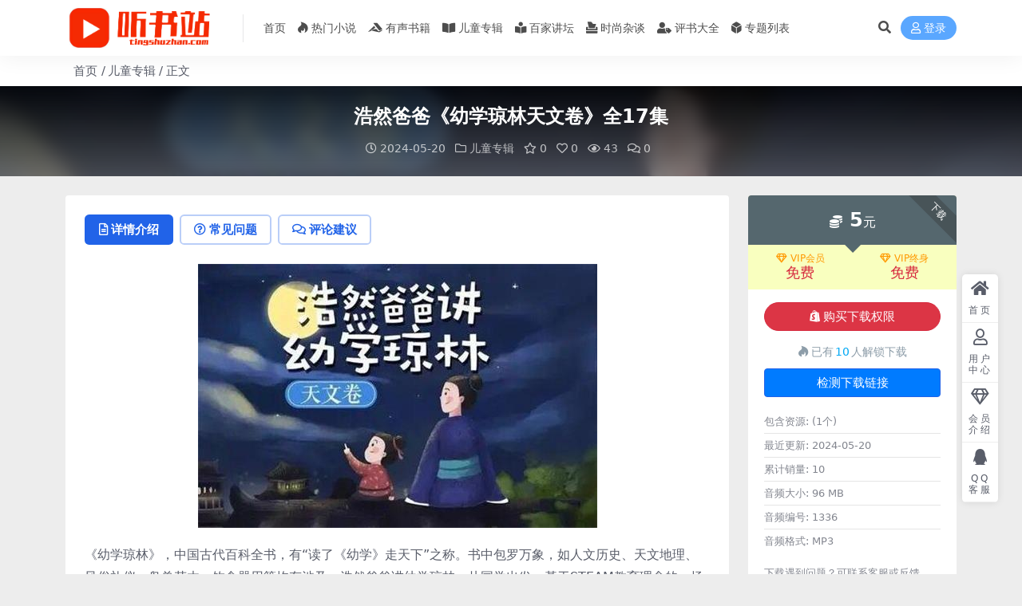

--- FILE ---
content_type: text/html; charset=UTF-8
request_url: https://tingshuzhan.com/15091.html
body_size: 11258
content:
<!DOCTYPE html>
<html lang="zh-Hans" data-bs-theme="light">
<head>
	<meta http-equiv="Content-Type" content="text/html; charset=UTF-8">
	<meta name="viewport" content="width=device-width, initial-scale=1">
	<link rel="profile" href="https://gmpg.org/xfn/11">
	<title>浩然爸爸《幼学琼林天文卷》全17集_听书站</title>
<meta name='robots' content='max-image-preview:large' />
<meta name="keywords" content="国学,教育,浩然爸爸,百科,儿童专辑,">
<meta name="description" content="《幼学琼林》，中国古代百科全书，有“读了《幼学》走天下”之称。书中包罗万象，如人文历史、天文地理、风俗礼仪、鸟兽花木、饮食器用等均有涉及。浩然爸爸讲幼学琼林，从国学出发，基于STEAM教育理念的一场多学科旅行。">
<link href="https://tingshuzhan.com/wp-content/uploads/2021/12/bitbug_favicon.ico" rel="icon">
<style id='wp-img-auto-sizes-contain-inline-css'>
img:is([sizes=auto i],[sizes^="auto," i]){contain-intrinsic-size:3000px 1500px}
/*# sourceURL=wp-img-auto-sizes-contain-inline-css */
</style>
<link rel='stylesheet' id='main-css' href='https://tingshuzhan.com/wp-content/themes/ripro-v5/assets/css/main.min.css?ver=9.1' media='all' />
<link rel='stylesheet' id='mel_coupon_style-css' href='https://tingshuzhan.com/wp-content/plugins/wpmel_coupon/assets/css/mel_coupon.css?ver=6.9' media='all' />
<link rel='stylesheet' id='mel_pan_op_style-css' href='https://tingshuzhan.com/wp-content/plugins/wpmel_url_check/op/riproV5/style.css?ver=6.9' media='all' />
<link rel='stylesheet' id='csf-fa5-css' href='https://tingshuzhan.com/wp-content/themes/ripro-v5/assets/css/font-awesome/css/all.min.css?ver=5.15.4' media='all' />
<link rel='stylesheet' id='csf-fa5-v4-shims-css' href='https://tingshuzhan.com/wp-content/themes/ripro-v5/assets/css/font-awesome/css/v4-shims.min.css?ver=5.15.4' media='all' />
<script src="https://tingshuzhan.com/wp-content/themes/ripro-v5/assets/js/jquery.min.js?ver=3.6.0" id="jquery-js"></script>
<script id="mel_pan_check-js-extra">
var wpmel = {"post_id":"15091","ajaxurl":"https://tingshuzhan.com/wp-admin/admin-ajax.php","auto_check":"0","have_pan":"1","check_btn_title":"\u68c0\u6d4b\u4e0b\u8f7d\u94fe\u63a5"};
//# sourceURL=mel_pan_check-js-extra
</script>
<script src="https://tingshuzhan.com/wp-content/plugins/wpmel_url_check/mel_pan_check.php?ver=6.9" id="mel_pan_check-js"></script>
<link rel="canonical" href="https://tingshuzhan.com/15091.html" />
<link rel='shortlink' href='https://tingshuzhan.com/?p=15091' />
<style type="text/css">
.navbar .nav-list>.menu-item>a {
    font-size: 0.9rem;
    line-height: 61px;
    margin: 0 5px;
}
.logo.regular {
    min-width: 100px;
    max-height: 50px;
    width: auto;
}
.navbar {
height: 70px;
}
.post-content .alignnone {
    margin: 0;
    width: 100%;
}
.breadcrumb {
    margin: 10px;
    padding: 0px;
}
</style><style type="text/css">.heading{width:5元;}.heading{width:0.N折;}.heading{width:10个;}</style></head>

<body class="wp-singular post-template-default single single-post postid-15091 single-format-standard wp-theme-ripro-v5">


<header class="site-header">

    <div class="container"> <!-- container-fluid px-lg-5 -->
	    <div class="navbar">
	      <!-- logo -->
	      <div class="logo-wrapper">
<a rel="nofollow noopener noreferrer" href="https://tingshuzhan.com/"><img class="logo regular" data-light="https://tingshuzhan.com/wp-content/uploads/2021/08/logo.png" data-dark="https://tingshuzhan.com/wp-content/themes/ripro-v5/assets/img/logo-dark.png" src="https://tingshuzhan.com/wp-content/uploads/2021/08/logo.png" alt="听书站"></a></div>

	      <div class="sep"></div>
	      
	      <nav class="main-menu d-none d-lg-block">
	        <ul id="header-navbar" class="nav-list"><li class="menu-item"><a href="https://tingshuzhan.com/">首页</a></li>
<li class="menu-item"><a href="https://tingshuzhan.com/remen"><i class="fab fa-hotjar me-1"></i>热门小说</a></li>
<li class="menu-item"><a href="https://tingshuzhan.com/shuji"><i class="fab fa-accusoft me-1"></i>有声书籍</a></li>
<li class="menu-item"><a href="https://tingshuzhan.com/ertong"><i class="fas fa-book-open me-1"></i>儿童专辑</a></li>
<li class="menu-item"><a href="https://tingshuzhan.com/jiangtan"><i class="fas fa-book-reader me-1"></i>百家讲坛</a></li>
<li class="menu-item"><a href="https://tingshuzhan.com/zatan"><i class="fas fa-box-tissue me-1"></i>时尚杂谈</a></li>
<li class="menu-item"><a href="https://tingshuzhan.com/pingshu"><i class="fas fa-user-tag me-1"></i>评书大全</a></li>
<li class="menu-item"><a href="https://tingshuzhan.com/series"><i class="fas fa-dice-d6 me-1"></i>专题列表</a></li>
</ul>	      </nav>
	      
	      <div class="actions">
	        


	<span class="action-btn toggle-search" rel="nofollow noopener noreferrer" title="站内搜索"><i class="fas fa-search"></i></span>




	<a class="action-btn login-btn btn-sm btn" rel="nofollow noopener noreferrer" href="https://tingshuzhan.com/login?redirect_to=https%3A%2F%2Ftingshuzhan.com%2F15091.html"><i class="far fa-user me-1"></i>登录</a>


	        <div class="burger d-flex d-lg-none"><i class="fas fa-bars"></i></div>
	      </div>

	      	      <div class="navbar-search">
<div class="search-form">
    <form method="get" action="https://tingshuzhan.com/">
                    <div class="search-select">
                <select  name='cat' id='cat-search-select-7' class='form-select'>
	<option value=''>全站</option>
	<option class="level-0" value="4729">热门小说</option>
	<option class="level-0" value="15">评书大全</option>
	<option class="level-0" value="10">互动交流</option>
	<option class="level-0" value="4">时尚杂谈</option>
	<option class="level-0" value="3">百家讲坛</option>
	<option class="level-0" value="2">有声书籍</option>
	<option class="level-0" value="1">儿童专辑</option>
</select>
            </div>
        
        <div class="search-fields">
          <input type="text" class="" placeholder="输入关键词 回车..." autocomplete="off" value="" name="s" required="required">
          <button title="点击搜索" type="submit"><i class="fas fa-search"></i></button>
      </div>
  </form>
</div>
</div>
		  	      
	    </div>
    </div>

</header>

<div class="header-gap"></div>


<!-- **************** MAIN CONTENT START **************** -->
<main>
	
<div class="container-full bg-white">
	<nav class="container d-none d-md-flex py-2" aria-label="breadcrumb">
		<ol class="breadcrumb mb-0"><li class=""><a href="https://tingshuzhan.com">首页</a></li><li><a href="https://tingshuzhan.com/ertong">儿童专辑</a></li><li class="active">正文</li></ol>	</nav>
</div>


<div class="archive-hero post-hero text-center">
    <div class="archive-hero-bg lazy" data-bg="https://tingshuzhan.com/wp-content/uploads/2024/05/1336-300x200.jpg"></div>
    <div class="container py-3 py-md-4">
    	<div class="article-header mb-0">
			<h1 class="post-title mb-2 mb-lg-3">浩然爸爸《幼学琼林天文卷》全17集</h1>			<div class="article-meta">
					<span class="meta-date"><i class="far fa-clock me-1"></i>2024-05-20</span>

	<span class="meta-cat-dot"><i class="far fa-folder me-1"></i><a href="https://tingshuzhan.com/ertong">儿童专辑</a></span>

	<span class="meta-fav d-none d-md-inline-block"><i class="far fa-star me-1"></i>0</span>

	<span class="meta-likes d-none d-md-inline-block"><i class="far fa-heart me-1"></i>0</span>

	<span class="meta-views"><i class="far fa-eye me-1"></i>43</span>

	<span class="meta-comment"><a href="https://tingshuzhan.com/15091.html#comments"><i class="far fa-comments me-1"></i>0</a></span>


	<span class="meta-edit"></span></span>
			</div>
		</div>
    </div>
</div>

<div class="container mt-2 mt-sm-4">
	<div class="row g-2 g-md-3 g-lg-4">

		<div class="content-wrapper col-md-12 col-lg-9" data-sticky-content>
			<div class="card">

				
				
				
				

<div class="single-content-nav">
  <ul class="nav nav-pills" id="pills-tab" role="tablist">

    <li class="nav-item" role="presentation">
      <a class="nav-link active" id="pills-details-tab" data-toggle="pill" href="#pills-details" role="tab" aria-controls="pills-details" aria-selected="true"><i class="far fa-file-alt me-1"></i>详情介绍</a>
    </li>

        <li class="nav-item" role="presentation">
      <a class="nav-link" id="pills-faq-tab" data-toggle="pill" href="#pills-faq" role="tab" aria-controls="pills-faq" aria-selected="false"><i class="far fa-question-circle me-1"></i>常见问题</a>
    </li>
    
        <li class="nav-item" role="presentation">
      <a class="nav-link" id="pills-comments-tab" data-toggle="pill" href="#pills-comments" role="tab" aria-controls="pills-comments" aria-selected="false"><i class="fa fa-comments-o me-1"></i>评论建议</a>
    </li>
        
  </ul>
</div>


<div class="tab-content" id="pills-tabContent">
	<div class="tab-pane fade show active" id="pills-details" role="tabpanel" aria-labelledby="pills-details-tab">
		
		<article class="post-content post-15091 post type-post status-publish format-standard has-post-thumbnail hentry category-ertong tag-812 tag-993 tag-3128 tag-508" >
			<div class="coupon single"><ul></ul></div><p><img fetchpriority="high" decoding="async" class="size-full wp-image-15092 aligncenter" src="https://tingshuzhan.com/wp-content/uploads/2024/05/1336.jpg" alt="" width="500" height="331" srcset="https://tingshuzhan.com/wp-content/uploads/2024/05/1336.jpg 500w, https://tingshuzhan.com/wp-content/uploads/2024/05/1336-300x200.jpg 300w" sizes="(max-width: 500px) 100vw, 500px" /></p>
<p>《幼学琼林》，中国古代百科全书，有“读了《幼学》走天下”之称。书中包罗万象，如人文历史、天文地理、风俗礼仪、鸟兽花木、饮食器用等均有涉及。浩然爸爸讲幼学琼林，从国学出发，基于STEAM教育理念的一场多学科旅行。</p>

			<div class="entry-copyright">
	<i class="fas fa-info-circle me-1"></i>声明：本站所有文章，如无特殊说明或标注，均为本站原创发布。任何个人或组织，在未征得本站同意时，禁止复制、盗用、采集、发布本站内容到任何网站、书籍等各类媒体平台。如若本站内容侵犯了原著者的合法权益，可联系我们进行处理。</div>
		</article>

		
		
<div class="entry-tags">
	<i class="fas fa-tags me-1"></i>
			<a href="https://tingshuzhan.com/tag/%e5%9b%bd%e5%ad%a6" rel="tag">国学</a>
			<a href="https://tingshuzhan.com/tag/%e6%95%99%e8%82%b2" rel="tag">教育</a>
			<a href="https://tingshuzhan.com/tag/%e6%b5%a9%e7%84%b6%e7%88%b8%e7%88%b8" rel="tag">浩然爸爸</a>
			<a href="https://tingshuzhan.com/tag/%e7%99%be%e7%a7%91" rel="tag">百科</a>
	</div>
		
<div class="entry-social">

	<div class="row mt-2 mt-lg-3">
		
		<div class="col">
						<a class="share-author" href="https://tingshuzhan.com/author/c217b68232703084">
				<div class="avatar me-1"><img class="avatar-img rounded-circle border border-white border-3 shadow" src="//tingshuzhan.com/wp-content/themes/ripro-v5/assets/img/avatar.png" alt="">
				</div>未欢            </a>
            		</div>

		<div class="col-auto">
			
						<a class="btn btn-sm btn-info-soft post-share-btn" href="javascript:void(0);"><i class="fas fa-share-alt me-1"></i>分享</a>
			
						<a class="btn btn-sm btn-success-soft post-fav-btn" href="javascript:void(0);" data-is="1"><i class="far fa-star me-1"></i></i>收藏</a>
			
						<a class="btn btn-sm btn-danger-soft post-like-btn" href="javascript:void(0);" data-text="已点赞"><i class="far fa-heart me-1"></i>点赞(<span class="count">0</span>)</a>
			
		</div>
	</div>

</div>	</div>


		<div class="tab-pane fade" id="pills-faq" role="tabpanel" aria-labelledby="pills-faq-tab">
	
	    <ol class="list-group list-group-numbered">
		  		  	<li class="list-group-item list-group-item-info d-flex justify-content-between align-items-start">
			    <div class="ms-2 me-auto">
			      <div class="fw-bold">免费下载或者VIP会员资源能否直接商用？</div>
			      <div class="text-muted">本站所有资源版权均属于原作者所有，这里所提供资源均只能用于参考学习用，请勿直接商用。若由于商用引起版权纠纷，一切责任均由使用者承担。更多说明请参考 VIP介绍。</div>
			    </div>
			</li>
	    		  	<li class="list-group-item list-group-item-info d-flex justify-content-between align-items-start">
			    <div class="ms-2 me-auto">
			      <div class="fw-bold">提示下载完但解压或打开不了？</div>
			      <div class="text-muted">最常见的情况是下载不完整: 可对比下载完压缩包的与网盘上的容量，若小于网盘提示的容量则是这个原因。这是浏览器下载的bug，建议用百度网盘软件或迅雷下载。 若排除这种情况，可在对应资源底部留言，或联络我们。</div>
			    </div>
			</li>
	    		  	<li class="list-group-item list-group-item-info d-flex justify-content-between align-items-start">
			    <div class="ms-2 me-auto">
			      <div class="fw-bold">找不到素材资源介绍文章里的示例图片？</div>
			      <div class="text-muted">对于会员专享、整站源码、程序插件、网站模板、网页模版等类型的素材，文章内用于介绍的图片通常并不包含在对应可供下载素材包内。这些相关商业图片需另外购买，且本站不负责(也没有办法)找到出处。 同样地一些字体文件也是这种情况，但部分素材会在素材包内有一份字体下载链接清单。</div>
			    </div>
			</li>
	    		  	<li class="list-group-item list-group-item-info d-flex justify-content-between align-items-start">
			    <div class="ms-2 me-auto">
			      <div class="fw-bold">付款后无法显示下载地址或者无法查看内容？</div>
			      <div class="text-muted">如果您已经成功付款但是网站没有弹出成功提示，请联系站长提供付款信息为您处理</div>
			    </div>
			</li>
	    		  	<li class="list-group-item list-group-item-info d-flex justify-content-between align-items-start">
			    <div class="ms-2 me-auto">
			      <div class="fw-bold">购买该资源后，可以退款吗？</div>
			      <div class="text-muted">源码素材属于虚拟商品，具有可复制性，可传播性，一旦授予，不接受任何形式的退款、换货要求。请您在购买获取之前确认好 是您所需要的资源</div>
			    </div>
			</li>
	    		</ol>

	</div>
	
		<div class="tab-pane fade" id="pills-comments" role="tabpanel" aria-labelledby="pills-comments-tab">
	
<div id="comments" class="entry-comments">
	

	<h2 class="comments-title"><i class="fas fa-comment-dots me-1"></i>评论(0)</h2>

		<div id="respond" class="comment-respond">
		<h3 id="reply-title" class="comment-reply-title">提示：请文明发言 <small><a rel="nofollow" id="cancel-comment-reply-link" href="/15091.html#respond" style="display:none;">取消回复</a></small></h3><form action="https://tingshuzhan.com/wp-comments-post.php" method="post" id="commentform" class="comment-form"><p class="comment-notes"><span id="email-notes">您的邮箱地址不会被公开。</span> <span class="required-field-message">必填项已用 <span class="required">*</span> 标注</span></p><div class="comment-form-comment"><textarea id="comment" name="comment" rows="3" placeholder="请输入评论内容..."></textarea></div><div class="comment-form-author"><input id="author" name="author" type="text" placeholder="*昵称:" value="" size="30" class="required"></div>
<div class="comment-form-email"><input id="email" name="email" type="text" placeholder="*邮箱:" value="" class="required"></div>
<div class="comment-form-url"><input id="url" name="url" type="text" placeholder="网址:" value="" size="30"></div>
<input type="hidden" name="wp-comment-cookies-consent" value="yes">
<p class="form-submit"><input name="submit" type="submit" id="submit" class="submit" value="提交评论" /> <input type='hidden' name='comment_post_ID' value='15091' id='comment_post_ID' />
<input type='hidden' name='comment_parent' id='comment_parent' value='0' />
</p></form>	</div><!-- #respond -->
	


	

</div>
	</div>
	
</div>


			</div>
			
			

<div class="entry-navigation">
    <div class="row g-3">
                <div class="col-lg-6 col-12">
            <a class="entry-page-prev" href="https://tingshuzhan.com/15088.html" title="浩然爸爸《民间故事》全40集">
                <div class="entry-page-icon"><i class="fas fa-arrow-left"></i></div>
                <div class="entry-page-info">
                    <span class="d-block rnav">上一篇</span>
                    <div class="title">浩然爸爸《民间故事》全40集</div>
                </div>
            </a>
        </div>
                        <div class="col-lg-6 col-12">
            <a class="entry-page-next" href="https://tingshuzhan.com/15094.html" title="浩然爸爸《历史人物——不可超越的大才子们》全10集">
                <div class="entry-page-info">
                    <span class="d-block rnav">下一篇</span>
                    <div class="title">浩然爸爸《历史人物——不可超越的大才子们》全10集</div>
                </div>
                <div class="entry-page-icon"><i class="fas fa-arrow-right"></i></div>
            </a>
        </div>
            </div>
</div>			
			
<div class="related-posts">
   <h2 class="related-posts-title"><i class="fab fa-hive me-1"></i>相关文章</h2>
   <div class="row g-2 g-md-3 row-cols-2 row-cols-md-3 row-cols-lg-4">
    

	<div class="col">
		<article class="post-item item-grid">

			<div class="tips-badge position-absolute top-0 start-0 z-1 m-2">
				
								<div class="badge bg-warning bg-opacity-75">VIP</div>
				
			</div>
			

<div class="entry-media ratio ratio-3x2">
	<a target="" class="media-img lazy bg-cover bg-center" href="https://tingshuzhan.com/5708.html" title="《米拉米乐讲故事 &#8211; 小黑鱼和他的朋友们》 全14集" data-bg="https://tingshuzhan.com/wp-content/uploads/2022/04/428-300x200.jpg">

		
		<!-- 音视频缩略图 -->
		
	</a>
</div>			<div class="entry-wrapper">
									<div class="entry-cat-dot"><a href="https://tingshuzhan.com/ertong">儿童专辑</a></div>
				
				<h2 class="entry-title">
					<a target="" href="https://tingshuzhan.com/5708.html" title="《米拉米乐讲故事 &#8211; 小黑鱼和他的朋友们》 全14集">《米拉米乐讲故事 &#8211; 小黑鱼和他的朋友们》 全14集</a>
				</h2>

									<div class="entry-desc">四度荣获凯迪克大奖的绘本大师李欧李奥尼，用一个个生动有趣、富含哲理的故事，多角度...</div>
				
				
<div class="entry-meta">

		<span class="meta-date"><i class="far fa-clock me-1"></i><time class="pub-date" datetime="2022-04-03T21:47:11+08:00">4 年前</time></span>
	
		<span class="meta-likes d-none d-md-inline-block"><i class="far fa-heart me-1"></i>0</span>
	
		<span class="meta-fav d-none d-md-inline-block"><i class="far fa-star me-1"></i>0</span>
	
		<span class="meta-views"><i class="far fa-eye me-1"></i>879</span>
	
		<span class="meta-price"><i class="fas fa-coins me-1"></i>5</span>
	
</div>			</div>
		</article>
	</div>



	<div class="col">
		<article class="post-item item-grid">

			<div class="tips-badge position-absolute top-0 start-0 z-1 m-2">
				
								<div class="badge bg-warning bg-opacity-75">VIP</div>
				
			</div>
			

<div class="entry-media ratio ratio-3x2">
	<a target="" class="media-img lazy bg-cover bg-center" href="https://tingshuzhan.com/13105.html" title="凯叔讲故事《怪老头儿》 全30集" data-bg="https://tingshuzhan.com/wp-content/uploads/2023/06/1144-300x200.jpg">

		
		<!-- 音视频缩略图 -->
		
	</a>
</div>			<div class="entry-wrapper">
									<div class="entry-cat-dot"><a href="https://tingshuzhan.com/ertong">儿童专辑</a></div>
				
				<h2 class="entry-title">
					<a target="" href="https://tingshuzhan.com/13105.html" title="凯叔讲故事《怪老头儿》 全30集">凯叔讲故事《怪老头儿》 全30集</a>
				</h2>

									<div class="entry-desc">《怪老头儿》系列童话集被评论界称作“孙幼军代表作”，曾荣获“全国优秀儿童文学奖”...</div>
				
				
<div class="entry-meta">

		<span class="meta-date"><i class="far fa-clock me-1"></i><time class="pub-date" datetime="2023-06-24T23:50:53+08:00">3 年前</time></span>
	
		<span class="meta-likes d-none d-md-inline-block"><i class="far fa-heart me-1"></i>0</span>
	
		<span class="meta-fav d-none d-md-inline-block"><i class="far fa-star me-1"></i>0</span>
	
		<span class="meta-views"><i class="far fa-eye me-1"></i>4.0K</span>
	
		<span class="meta-price"><i class="fas fa-coins me-1"></i>5</span>
	
</div>			</div>
		</article>
	</div>



	<div class="col">
		<article class="post-item item-grid">

			<div class="tips-badge position-absolute top-0 start-0 z-1 m-2">
				
								<div class="badge bg-warning bg-opacity-75">VIP</div>
				
			</div>
			

<div class="entry-media ratio ratio-3x2">
	<a target="" class="media-img lazy bg-cover bg-center" href="https://tingshuzhan.com/15273.html" title="《听谢涛资治通鉴》少年版 全201集" data-bg="https://tingshuzhan.com/wp-content/uploads/2024/07/1364-300x200.jpg">

		
		<!-- 音视频缩略图 -->
		
	</a>
</div>			<div class="entry-wrapper">
									<div class="entry-cat-dot"><a href="https://tingshuzhan.com/ertong">儿童专辑</a></div>
				
				<h2 class="entry-title">
					<a target="" href="https://tingshuzhan.com/15273.html" title="《听谢涛资治通鉴》少年版 全201集">《听谢涛资治通鉴》少年版 全201集</a>
				</h2>

									<div class="entry-desc">《资治通鉴》里有什么？ “鉴于往事，有资于治道”——宋神宗。 涵盖16朝，136...</div>
				
				
<div class="entry-meta">

		<span class="meta-date"><i class="far fa-clock me-1"></i><time class="pub-date" datetime="2024-07-08T16:50:35+08:00">2 年前</time></span>
	
		<span class="meta-likes d-none d-md-inline-block"><i class="far fa-heart me-1"></i>0</span>
	
		<span class="meta-fav d-none d-md-inline-block"><i class="far fa-star me-1"></i>0</span>
	
		<span class="meta-views"><i class="far fa-eye me-1"></i>137</span>
	
		<span class="meta-price"><i class="fas fa-coins me-1"></i>5</span>
	
</div>			</div>
		</article>
	</div>



	<div class="col">
		<article class="post-item item-grid">

			<div class="tips-badge position-absolute top-0 start-0 z-1 m-2">
				
								<div class="badge bg-warning bg-opacity-75">VIP</div>
				
			</div>
			

<div class="entry-media ratio ratio-3x2">
	<a target="" class="media-img lazy bg-cover bg-center" href="https://tingshuzhan.com/2035.html" title="《乐乐课堂语文 外国文学》  全13集" data-bg="https://tingshuzhan.com/wp-content/uploads/2021/10/129-300x200.jpg">

		
		<!-- 音视频缩略图 -->
		
	</a>
</div>			<div class="entry-wrapper">
									<div class="entry-cat-dot"><a href="https://tingshuzhan.com/ertong">儿童专辑</a></div>
				
				<h2 class="entry-title">
					<a target="" href="https://tingshuzhan.com/2035.html" title="《乐乐课堂语文 外国文学》  全13集">《乐乐课堂语文 外国文学》  全13集</a>
				</h2>

									<div class="entry-desc">外国文学是指除中国文学以外的世界各国文学。世界文学源远流长，绚丽多姿。早在几千年...</div>
				
				
<div class="entry-meta">

		<span class="meta-date"><i class="far fa-clock me-1"></i><time class="pub-date" datetime="2021-10-15T16:08:30+08:00">4 年前</time></span>
	
		<span class="meta-likes d-none d-md-inline-block"><i class="far fa-heart me-1"></i>0</span>
	
		<span class="meta-fav d-none d-md-inline-block"><i class="far fa-star me-1"></i>0</span>
	
		<span class="meta-views"><i class="far fa-eye me-1"></i>800</span>
	
		<span class="meta-price"><i class="fas fa-coins me-1"></i>5</span>
	
</div>			</div>
		</article>
	</div>

    </div>
</div>

			
		</div>

		<div class="sidebar-wrapper col-md-12 col-lg-3 h-100" data-sticky>
			<div class="sidebar">
				<div id="ri_post_pay_widget-2" class="widget post-buy-widget">

<div class="ri-down-warp" data-resize="bottom">
    <span class="down-msg">下载</span>
            <div class="down-buy-warp">
                    <!-- <div class="buy-title"><i class="fas fa-lock me-1"></i></i></div> -->


            <div class="buy-box">
                
                <div class="prices-desc">
                    <div class="prices-default">
                        <i class="fas fas fa-coins me-1"></i>
                        <span>5</span>元                    </div>
                </div> 

                <div class="prices-rate">

                    
                    <!-- <a class="vip-rete-tips" href="" rel="nofollow noopener noreferrer" target="_blank"><i class="far fa-gem me-1"></i>VIP折扣</a> -->

                    <ul class="prices-ul">
                        
                    <li class="price-item vip"><a class="vip-rete-name" href="https://tingshuzhan.com/vip-prices" rel="nofollow noopener noreferrer" target="_blank"><i class="far fa-gem me-1"></i>VIP会员</a><span>免费</span></li><li class="price-item boosvip"><a class="vip-rete-name" href="https://tingshuzhan.com/vip-prices" rel="nofollow noopener noreferrer" target="_blank"><i class="far fa-gem me-1"></i>VIP终身</a><span>免费</span></li>                    </ul>
                </div> 
            </div>


            <div class="buy-btns">
                            <button class="btn btn-danger w-100 rounded-pill js-pay-action" data-id="15091" data-type="1" data-info=""><i class="fab fa-shopify me-1"></i>购买下载权限</button>
                        </div>


            <div class="buy-count"><i class="fab fa-hotjar me-1"></i>已有<span>10</span>人解锁下载</div>        
        </div>

    

    <div class="down-buy-info">

        
        
                    <ul class="list-group list-group-flush mt-3">
                            <li class="small text-muted list-group-item bg-white"><span>包含资源: </span> <span>(1个)</span></li>
                            <li class="small text-muted list-group-item bg-white"><span>最近更新: </span> <span>2024-05-20</span></li>
                            <li class="small text-muted list-group-item bg-white"><span>累计销量: </span> <span>10</span></li>
                            <li class="small text-muted list-group-item bg-white"><span>音频大小: </span> <span>96 MB</span></li>
                            <li class="small text-muted list-group-item bg-white"><span>音频编号: </span> <span>1336</span></li>
                            <li class="small text-muted list-group-item bg-white"><span>音频格式: </span> <span>MP3</span></li>
                        </ul>
        
                <p class="text-muted mb-0 mt-3 small">下载遇到问题？可联系客服或反馈</p>
            </div> 

</div>



</div><div id="ri_sidebar_ranking_widget-2" class="widget sidebar-ranking-list">
<h5 class="widget-title">排行榜展示</h5>

<div class="row g-3 row-cols-1">
        <div class="col">
        <article class="ranking-item">
          <span class="ranking-num badge bg-primary bg-opacity-50">1</span>
          <h3 class="ranking-title">
            <a target="" href="https://tingshuzhan.com/3650.html" title="《选本诗歌712首》  全712集">《选本诗歌712首》  全712集</a>
          </h3>
        </article>
      </div>
          <div class="col">
        <article class="ranking-item">
          <span class="ranking-num badge bg-success bg-opacity-50">2</span>
          <h3 class="ranking-title">
            <a target="" href="https://tingshuzhan.com/9838.html" title="刘兰芳评书《杨家将全传》全136集">刘兰芳评书《杨家将全传》全136集</a>
          </h3>
        </article>
      </div>
          <div class="col">
        <article class="ranking-item">
          <span class="ranking-num badge bg-warning bg-opacity-50">3</span>
          <h3 class="ranking-title">
            <a target="" href="https://tingshuzhan.com/1315.html" title="《蒋勋细说红楼梦（全网唯一无损音质）》80回 全160集">《蒋勋细说红楼梦（全网唯一无损音质）》80回 全160集</a>
          </h3>
        </article>
      </div>
          <div class="col">
        <article class="ranking-item">
          <span class="ranking-num badge bg-info bg-opacity-50">4</span>
          <h3 class="ranking-title">
            <a target="" href="https://tingshuzhan.com/12509.html" title="袁腾飞《一战那些事儿》 全18集">袁腾飞《一战那些事儿》 全18集</a>
          </h3>
        </article>
      </div>
          <div class="col">
        <article class="ranking-item">
          <span class="ranking-num badge bg-secondary bg-opacity-50">5</span>
          <h3 class="ranking-title">
            <a target="" href="https://tingshuzhan.com/8860.html" title="单田芳评书《白眉大侠》 全320集">单田芳评书《白眉大侠》 全320集</a>
          </h3>
        </article>
      </div>
          <div class="col">
        <article class="ranking-item">
          <span class="ranking-num badge bg-secondary bg-opacity-50">6</span>
          <h3 class="ranking-title">
            <a target="" href="https://tingshuzhan.com/415.html" title="《漂亮妈妈张琳的故事》全23集">《漂亮妈妈张琳的故事》全23集</a>
          </h3>
        </article>
      </div>
    </div>

</div><div id="ri_sidebar_posts_widget-2" class="widget sidebar-posts-list">
<h5 class="widget-title">文章展示</h5>

<div class="row g-3 row-cols-1">
  
    <div class="col">
      <article class="post-item item-list">

        <div class="entry-media ratio ratio-3x2 col-auto">
          <a target="" class="media-img lazy" href="https://tingshuzhan.com/15374.html" title="喜马拉雅《奶泡泡学成语》第二季 全50集" data-bg="https://tingshuzhan.com/wp-content/uploads/2024/08/1398-300x200.jpg"></a>
        </div>

        <div class="entry-wrapper">
          <div class="entry-body">
            <h2 class="entry-title">
              <a target="" href="https://tingshuzhan.com/15374.html" title="喜马拉雅《奶泡泡学成语》第二季 全50集">喜马拉雅《奶泡泡学成语》第二季 全50集</a>
            </h2>
          </div>
        </div>

      </article>
    </div>

  
    <div class="col">
      <article class="post-item item-list">

        <div class="entry-media ratio ratio-3x2 col-auto">
          <a target="" class="media-img lazy" href="https://tingshuzhan.com/15371.html" title="喜马拉雅《奶泡泡学成语》第一季 全100集" data-bg="https://tingshuzhan.com/wp-content/uploads/2024/08/1397-300x200.jpg"></a>
        </div>

        <div class="entry-wrapper">
          <div class="entry-body">
            <h2 class="entry-title">
              <a target="" href="https://tingshuzhan.com/15371.html" title="喜马拉雅《奶泡泡学成语》第一季 全100集">喜马拉雅《奶泡泡学成语》第一季 全100集</a>
            </h2>
          </div>
        </div>

      </article>
    </div>

  
    <div class="col">
      <article class="post-item item-list">

        <div class="entry-media ratio ratio-3x2 col-auto">
          <a target="" class="media-img lazy" href="https://tingshuzhan.com/15368.html" title="《奶泡泡的三字经国学启蒙课》喜马拉雅 全50集" data-bg="https://tingshuzhan.com/wp-content/uploads/2024/08/1396-300x200.jpg"></a>
        </div>

        <div class="entry-wrapper">
          <div class="entry-body">
            <h2 class="entry-title">
              <a target="" href="https://tingshuzhan.com/15368.html" title="《奶泡泡的三字经国学启蒙课》喜马拉雅 全50集">《奶泡泡的三字经国学启蒙课》喜马拉雅 全50集</a>
            </h2>
          </div>
        </div>

      </article>
    </div>

  
    <div class="col">
      <article class="post-item item-list">

        <div class="entry-media ratio ratio-3x2 col-auto">
          <a target="" class="media-img lazy" href="https://tingshuzhan.com/15365.html" title="《哪吒》喜马拉雅 全45集" data-bg="https://tingshuzhan.com/wp-content/uploads/2024/08/1395-300x200.jpg"></a>
        </div>

        <div class="entry-wrapper">
          <div class="entry-body">
            <h2 class="entry-title">
              <a target="" href="https://tingshuzhan.com/15365.html" title="《哪吒》喜马拉雅 全45集">《哪吒》喜马拉雅 全45集</a>
            </h2>
          </div>
        </div>

      </article>
    </div>

  
    <div class="col">
      <article class="post-item item-list">

        <div class="entry-media ratio ratio-3x2 col-auto">
          <a target="" class="media-img lazy" href="https://tingshuzhan.com/15363.html" title="《名师语文私教课三年级上》喜马拉雅 全148集" data-bg="https://tingshuzhan.com/wp-content/uploads/2024/08/1392-300x200.jpg"></a>
        </div>

        <div class="entry-wrapper">
          <div class="entry-body">
            <h2 class="entry-title">
              <a target="" href="https://tingshuzhan.com/15363.html" title="《名师语文私教课三年级上》喜马拉雅 全148集">《名师语文私教课三年级上》喜马拉雅 全148集</a>
            </h2>
          </div>
        </div>

      </article>
    </div>

  
    <div class="col">
      <article class="post-item item-list">

        <div class="entry-media ratio ratio-3x2 col-auto">
          <a target="" class="media-img lazy" href="https://tingshuzhan.com/15360.html" title="《名师语文私教课二年级上》喜马拉雅 全143集" data-bg="https://tingshuzhan.com/wp-content/uploads/2024/08/1392-300x200.jpg"></a>
        </div>

        <div class="entry-wrapper">
          <div class="entry-body">
            <h2 class="entry-title">
              <a target="" href="https://tingshuzhan.com/15360.html" title="《名师语文私教课二年级上》喜马拉雅 全143集">《名师语文私教课二年级上》喜马拉雅 全143集</a>
            </h2>
          </div>
        </div>

      </article>
    </div>

  </div>

</div>			</div>
		</div>

	</div>
</div>
</main>
<!-- **************** MAIN CONTENT END **************** -->

<!-- =======================
Footer START -->
<footer class="site-footer py-md-4 py-2 mt-2 mt-md-4">
	<div class="container">

		

<div class="row d-none d-lg-flex mb-3">
  <div class="col-md-4">
    <div class="logo-wrapper">
          </div>
    <div class="logo-wrapper">
<a rel="nofollow noopener noreferrer" href="https://tingshuzhan.com/"><img class="logo regular" data-light="https://tingshuzhan.com/wp-content/uploads/2021/08/logo.png" data-dark="https://tingshuzhan.com/wp-content/themes/ripro-v5/assets/img/logo-dark.png" src="https://tingshuzhan.com/wp-content/uploads/2021/08/logo.png" alt="听书站"></a></div>
    <p class="small mb-0">听书站专注于免费提供音频书籍下载网站,为您提供各种书籍,小说下载,书籍下载等,是目前国内更新最快的专业音频网站之一，听书站持续为大家提供各类音频！</p>
  </div>

  <div class="col-md-2">
    <h4 class="widget-title">快速导航</h4>
    <ul class="list-unstyled widget-links">
      <li><a href="https://tingshuzhan.com/user">个人中心</a></li><li><a href="https://tingshuzhan.com/tags">标签云</a></li><li><a href="https://tingshuzhan.com/links">网址导航</a></li>    </ul>
  </div>

  <div class="col-md-2">
    <h4 class="widget-title">关于本站</h4>
    <ul class="list-unstyled widget-links">
      <li><a href="https://tingshuzhan.com/vip-prices">VIP介绍</a></li><li><a href="https://tingshuzhan.com/user/ticket">客服咨询</a></li><li><a href="https://tingshuzhan.com/user/aff">推广计划</a></li>    </ul>
  </div>

  <div class="col-md-4">
    <h4 class="widget-title">联系我们</h4>
    <div class=""><img width="80" height="80" src="https://tingshuzhan.com/wp-content/themes/ripro-v5/assets/img/ritheme-qr.png" style="float: left;" title="二维码"><img width="80" height="80" src="https://tingshuzhan.com/wp-content/themes/ripro-v5/assets/img/ritheme-qr.png" style="float: left;" title="二维码">如有BUG或建议可与我们在线联系或登录本站账号进入个人中心提交工单。</div>
  </div>
</div>


		<div class="text-center small w-100">
			<div>Copyright ©2015-2024</div>
			<div class=""><a href="http://www.tingshuzhan.com/">www.tingshuzhan.com</a>All rights reserved</div>
		</div>

		
		
	</div>
</footer>
<!-- =======================
Footer END -->


<!-- Back to top rollbar-->
	<div class="rollbar">
		<ul class="actions">
			<li><a target="" href="https://tingshuzhan.com/" rel="nofollow noopener noreferrer"><i class="fas fa-home"></i><span>首页</span></a></li><li><a target="" href="https://tingshuzhan.com/user" rel="nofollow noopener noreferrer"><i class="far fa-user"></i><span>用户中心</span></a></li><li><a target="" href="https://tingshuzhan.com/vip-prices" rel="nofollow noopener noreferrer"><i class="fa fa-diamond"></i><span>会员介绍</span></a></li><li><a target="_blank" href="http://wpa.qq.com/msgrd?v=3&amp;uin=63594910&amp;site=qq&amp;menu=yes" rel="nofollow noopener noreferrer"><i class="fab fa-qq"></i><span>QQ客服</span></a></li>		</ul>
	</div>
<div class="back-top"><i class="fas fa-caret-up"></i></div>

<!-- m-navbar -->
	<div class="m-navbar">
		<ul>
			<li><a target="" href="https://tingshuzhan.com" rel="nofollow noopener noreferrer"><i class="fas fa-home"></i><span>首页</span></a></li><li><a target="" href="https://tingshuzhan.com/tags" rel="nofollow noopener noreferrer"><i class="fas fa-layer-group"></i><span>分类</span></a></li><li><a target="" href="https://tingshuzhan.com/vip-prices" rel="nofollow noopener noreferrer"><i class="far fa-gem"></i><span>会员</span></a></li><li><a target="" href="https://tingshuzhan.com/user" rel="nofollow noopener noreferrer"><i class="fas fa-user"></i><span>我的</span></a></li>		</ul>
	</div>

<!-- dimmer-->
<div class="dimmer"></div>

<div class="off-canvas">
  <div class="canvas-close"><i class="fas fa-times"></i></div>
  
  <!-- logo -->
  <div class="logo-wrapper">
<a rel="nofollow noopener noreferrer" href="https://tingshuzhan.com/"><img class="logo regular" data-light="https://tingshuzhan.com/wp-content/uploads/2021/08/logo.png" data-dark="https://tingshuzhan.com/wp-content/themes/ripro-v5/assets/img/logo-dark.png" src="https://tingshuzhan.com/wp-content/uploads/2021/08/logo.png" alt="听书站"></a></div>

  
  <div class="mobile-menu d-block d-lg-none"></div>

</div>



<script type="speculationrules">
{"prefetch":[{"source":"document","where":{"and":[{"href_matches":"/*"},{"not":{"href_matches":["/wp-*.php","/wp-admin/*","/wp-content/uploads/*","/wp-content/*","/wp-content/plugins/*","/wp-content/themes/ripro-v5/*","/*\\?(.+)"]}},{"not":{"selector_matches":"a[rel~=\"nofollow\"]"}},{"not":{"selector_matches":".no-prefetch, .no-prefetch a"}}]},"eagerness":"conservative"}]}
</script>
<script id="mel_coupon-js-extra">
var wpmel_coupon = {"html":"\u003Cdiv class=\"coupon_sec\" \u003E\u003Cfieldset disabled\u003E\u003Cselect id=\"disabledSelect\" class=\"form-control\"\u003E\u003Coption\u003E\u6b63\u5728\u83b7\u53d6\u4f18\u60e0\u5238\u4fe1\u606f\u003C/option\u003E\u003C/select\u003E\u003C/fieldset\u003E\u003C/div\u003E"};
//# sourceURL=mel_coupon-js-extra
</script>
<script src="https://tingshuzhan.com/wp-content/plugins/wpmel_coupon/assets/js/mel_coupon.js?ver=6.9" id="mel_coupon-js"></script>
<script src="https://tingshuzhan.com/wp-content/themes/ripro-v5/assets/js/highlight.min.js?ver=11.7.0" id="highlight-js"></script>
<script src="https://tingshuzhan.com/wp-content/themes/ripro-v5/assets/js/vendor.min.js?ver=9.1" id="vendor-js"></script>
<script id="main-js-extra">
var zb = {"home_url":"https://tingshuzhan.com","ajax_url":"https://tingshuzhan.com/wp-admin/admin-ajax.php","theme_url":"https://tingshuzhan.com/wp-content/themes/ripro-v5","singular_id":"15091","post_content_nav":"0","site_popup_login":"1","site_notify_auto":"0","current_user_id":"0","ajax_nonce":"079e288143","gettext":{"__copypwd":"\u5bc6\u7801\u5df2\u590d\u5236\u526a\u8d34\u677f","__copybtn":"\u590d\u5236","__copy_succes":"\u590d\u5236\u6210\u529f","__comment_be":"\u63d0\u4ea4\u4e2d...","__comment_succes":"\u8bc4\u8bba\u6210\u529f","__comment_succes_n":"\u8bc4\u8bba\u6210\u529f\uff0c\u5373\u5c06\u5237\u65b0\u9875\u9762","__buy_be_n":"\u8bf7\u6c42\u652f\u4ed8\u4e2d\u00b7\u00b7\u00b7","__buy_no_n":"\u652f\u4ed8\u5df2\u53d6\u6d88","__is_delete_n":"\u786e\u5b9a\u5220\u9664\u6b64\u8bb0\u5f55\uff1f"}};
//# sourceURL=main-js-extra
</script>
<script src="https://tingshuzhan.com/wp-content/themes/ripro-v5/assets/js/main.min.js?ver=9.1" id="main-js"></script>
<script src="https://tingshuzhan.com/wp-includes/js/comment-reply.min.js?ver=6.9" id="comment-reply-js" async data-wp-strategy="async" fetchpriority="low"></script>

<!-- 自定义js代码 统计代码 -->
<script charset="UTF-8" id="LA_COLLECT" src="//sdk.51.la/js-sdk-pro.min.js"></script>
<script>LA.init({id: "JeQwQU0RWrhay4CL",ck: "JeQwQU0RWrhay4CL"})</script><!-- 自定义js代码 统计代码 END -->

</body>
</html>


--- FILE ---
content_type: application/javascript
request_url: https://tingshuzhan.com/wp-content/plugins/wpmel_coupon/assets/js/mel_coupon.js?ver=6.9
body_size: 1842
content:
$(function () {
	///*优惠券*/替换购买按钮
	var iconspin = "<i class='fa fa-spinner fa-spin'></i>"
	var paybtn = $(".js-pay-action")

	

	if (paybtn.length > 0) {

		paybtn.addClass("click-pay-post-mel-coupon").removeClass('js-pay-action')
	}



	///*优惠券*/替换购买VIP按钮
	var paybtn = $(".go-pay-vip")
	if (paybtn.length > 0) {
		paybtn.addClass("go-pay-vip-mel-coupon").removeClass('go-pay-vip')
	}

	body.on("click", ".click-pay-post-mel-coupon",
		
		function () {
			var e = jQuery(this);
				o = {
					nonce: zb.ajax_nonce,
					post_id: e.data("id"),
					order_type: e.data("type"),
					order_info: e.data("info"),
				};
				const t = e.find("i"),
					n = t.attr("class");
				t.length && (t.removeClass()
					.addClass("fa fa-spinner fa-spin me-1"), setTimeout(() => {
						t.removeClass()
							.addClass(n)
					}, 700)), wpmel_get_pay_select_html(o)

		})
		
		body.on("click", ".wpmel-pay-item", function() {
			const e = jQuery(this),
				t = (o.pay_type_id = e.data("id"), o.action = "wpmel_get_pay_action", e.find("i")),
				n = t.attr("class");
				o.coupon = get_coupon_id();
			e.data("click") || ri.ajax({
				data: o,
				before: () => {
					e.data("click", "1"), t.removeClass()
						.addClass("fa fa-spinner fa-spin"), ri.notice(zb.gettext.__buy_be_n)
				},
				result: e => {
					1 == e.status ? (ri.notice(!1), ri.pay_result_callback(e), ri.changeOrder(5e3, !1)) : ri.notice(e.msg)
				},
				complete: () => {
					t.removeClass()
						.addClass(n)
				}
			})
		})

		body.on("click", ".go-pay-vip-mel-coupon",
		function () {
			var e = $(this);
			e.html();
			mel_coupon_select_pay_mode({
				action: "wpmel_go_vip_pay",
				vip_day: e.data("type"),
				pay_type: 1,
				nonce: e.data("nonce"),
				coupon: ""
			})
		})

	/**领取优惠券 */
	$(".coupon ul li #receive_coupon").on("click",
		function () {
			var _this = $(this);
			var couponid = _this.data('couponid');
			_this.html(iconspin + ' 正在领取');
			ri.ajax({
				data: {
					action: "mel_receive_coupon_ajax",
					coupon_id: couponid
				},
				result: ({
					desc: d,
					type: t
				}) => {
					"success" == t ? ri.notice(d) : ri.notice(d),
					_this.html('立即领取')
				}
			/** 
			 * 1 == e ? ri.popup(d+t, 240) : ri.notice(t)
			$.post(riprov2.admin_url, {
					action: "mel_receive_coupon_ajax",
					coupon_id: couponid
				},
				function (n) {
					Swal.fire({
							width: 300,
							title: n.desc,
							icon: n.type,
							showConfirmButton: false,
							showCloseButton: 1,
						}),
						_this.html('立即领取')


				})*/

		})
	});


});

function get_coupon_id() {

	if ($("#mel_coupon_select").length > 0) {
		return $("#mel_coupon_select option:selected").val();
	} else {
		return '';
	}

}

function exchange_coupon() {
	var coupon_id = $(".wpmel-idtocoupon").val();
	if (coupon_id.length <= 0) {
		Swal.fire({
			width: 300,
			title: '请输入兑换CDK',
			icon: 'error',
			showConfirmButton: false,
			showCloseButton: 1,
		})
	} else {
		var _this = $(this);
		_this.html(iconspin + ' 正在兑换');
		$.post(zb.ajax_url, {
				action: "mel_exchange_coupon_ajax",
				coupon_id: coupon_id
			},
			function (n) {
				Swal.fire({
						width: 300,
						title: n.desc,
						icon: n.type,
						showConfirmButton: false,
						showCloseButton: 1,
					}),
					_this.html('兑换')


			})
	}

}

function pay_exchange_coupon() {

	var coupon_id = prompt("请输入兑换优惠券的CDK", "");
	if (coupon_id === null) {
		return false;
	}
	if (coupon_id.length <= 0) {
		alert('请输入兑换CDK');
	} else {
		$.post(zb.ajax_url, {
				action: "mel_exchange_coupon_ajax",
				coupon_id: coupon_id
			},
			function (n) {
				alert(n.desc)
				location.reload();
			})
	}



}

function mel_coupon_select_pay_mode(e) {

	var e = jQuery(this);
				o = {
					nonce: zb.ajax_nonce,
					post_id: e.data("id"),
					order_type: e.data("type"),
					order_info: e.data("info")
				};
				const t = e.find("i"),
					n = t.attr("class");
				t.length && (t.removeClass()
					.addClass("fa fa-spinner fa-spin me-1"), setTimeout(() => {
						t.removeClass()
							.addClass(n)
					}, 700)), wpmel_get_pay_select_html(o)

					
	/**Swal.fire({
		title: "",
		html: riprov2.pay_type_html.html,
		showConfirmButton: !1,
		width: 300,
		padding: 10,
		showCloseButton: !0,
		onBeforeOpen: () => {
			$.post(riprov2.admin_url, {
					action: "mel_get_coupon_ajax",
					post_id: t.post_id,
					vip_type: t.vip_day
				},
				function (n) {
					if (n.code == '0') {
						$('.coupon_sec').html(n.html)
					}
				});
			const e = Swal.getContent(),
				i = e.querySelector.bind(e),
				n = i("#alipay"),
				a = i("#weixinpay"),
				o = i("#iconpay");
				r = i("#paypal");
			n && n.addEventListener("click", () => {
					t.pay_type = riprov2.pay_type_html.alipay,
						t.coupon = get_coupon_id(),
						to_pay_data(t)
				}),
				a && a.addEventListener("click", () => {
					t.pay_type = riprov2.pay_type_html.weixinpay,
						t.coupon = get_coupon_id(),
						to_pay_data(t)
				}),
				r && r.addEventListener("click", () =>{
					t.pay_type = riprov2.pay_type_html.paypal,
					t.coupon = get_coupon_id(),
					to_pay_data(t)
				}),
				o && o.addEventListener("click", () => {
					t.pay_type = riprov2.pay_type_html.iconpay,
						t.coupon = get_coupon_id(),
						to_pay_data(t)
				})
		},
		onClose: () => {}
	})**/
	//$('.swal2-content .pay-button-box').prepend(wpmel_coupon.html);
}

function wpmel_get_pay_select_html(e) {
	e.action = "mel_get_coupon_ajax", ri.ajax({
		data: e,
		result: ({
			status: e,
			msg: t
		}) => {
			1 == e ? ri.popup(t, 240) : ri.notice(t)
		}
	})
}
console.log("\n %c 优惠券插件 By WPMEL %c https://www.wpmel.com \n\n", "color: #fff; background: #22aaff; padding:5px 0;", "background: #fadfa3; padding:5px 0;");